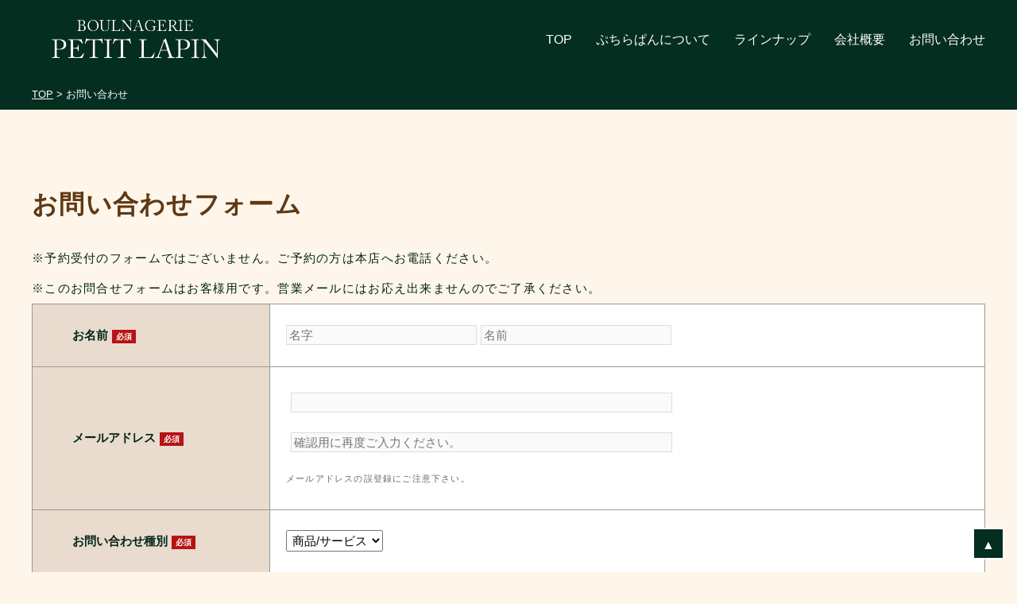

--- FILE ---
content_type: text/html; charset=UTF-8
request_url: https://petit-lapin.jp/contact
body_size: 5558
content:
<!DOCTYPE html>
<html lang="ja">
<head>
<meta charset="UTF-8">
<meta name="viewport" content="width=1400" />
<title>ぷちらぱん｜とつかの小さなパン屋さん</title>
<meta name="keywords" content="ぷちらぱん,とつか,パン,戸塚,パン屋" />
<link rel="shortcut icon" type="image/x-icon" href="https://petit-lapin.jp/wps88/wp-content/themes/petit-lapin/images/favicon.ico">
<script src="https://ajax.googleapis.com/ajax/libs/jquery/3.4.1/jquery.min.js"></script>
<link href="https://petit-lapin.jp/wps88/wp-content/themes/petit-lapin/lightbox/css/lightbox.css" rel="stylesheet" />
<script src="https://petit-lapin.jp/wps88/wp-content/themes/petit-lapin/lightbox/js/lightbox.js"></script>
<link rel="stylesheet" href="https://petit-lapin.jp/wps88/wp-content/themes/petit-lapin/style.css" />

	<!-- This site is optimized with the Yoast SEO plugin v15.6.2 - https://yoast.com/wordpress/plugins/seo/ -->
	<meta name="robots" content="index, follow, max-snippet:-1, max-image-preview:large, max-video-preview:-1" />
	<link rel="canonical" href="https://petit-lapin.jp/contact" />
	<meta property="og:locale" content="ja_JP" />
	<meta property="og:type" content="article" />
	<meta property="og:title" content="お問い合わせ - とつかの小さなパン屋さん　ぷちらぱん" />
	<meta property="og:url" content="https://petit-lapin.jp/contact" />
	<meta property="og:site_name" content="とつかの小さなパン屋さん　ぷちらぱん" />
	<meta property="article:publisher" content="https://www.facebook.com/%e3%81%b7%e3%81%a1%e3%82%89%e3%81%b1%e3%82%93-320998867956087/" />
	<meta property="article:modified_time" content="2023-11-02T11:03:39+00:00" />
	<meta name="twitter:card" content="summary_large_image" />
	<script type="application/ld+json" class="yoast-schema-graph">{"@context":"https://schema.org","@graph":[{"@type":"Organization","@id":"https://petit-lapin.jp/#organization","name":"\u3077\u3061\u3089\u3071\u3093","url":"https://petit-lapin.jp/","sameAs":["https://www.facebook.com/\u3077\u3061\u3089\u3071\u3093-320998867956087/","https://youtu.be/Po804X9EZmE"],"logo":{"@type":"ImageObject","@id":"https://petit-lapin.jp/#logo","inLanguage":"ja","url":"https://petit-lapin.jp/wps88/wp-content/uploads/2021/01/petit-lapin.png","width":112,"height":112,"caption":"\u3077\u3061\u3089\u3071\u3093"},"image":{"@id":"https://petit-lapin.jp/#logo"}},{"@type":"WebSite","@id":"https://petit-lapin.jp/#website","url":"https://petit-lapin.jp/","name":"\u3068\u3064\u304b\u306e\u5c0f\u3055\u306a\u30d1\u30f3\u5c4b\u3055\u3093\u3000\u3077\u3061\u3089\u3071\u3093","description":"\u3044\u307e\u307e\u3067\u3082\u3001\u3053\u308c\u304b\u3089\u3082\u3001\u8857\u3068\u4eba\u3078\u300c\u6bce\u65e5\u306e\u304a\u3044\u3057\u3055\u300d\u3092\u5c4a\u3051\u305f\u3044\u3002","publisher":{"@id":"https://petit-lapin.jp/#organization"},"potentialAction":[{"@type":"SearchAction","target":"https://petit-lapin.jp/?s={search_term_string}","query-input":"required name=search_term_string"}],"inLanguage":"ja"},{"@type":"WebPage","@id":"https://petit-lapin.jp/contact#webpage","url":"https://petit-lapin.jp/contact","name":"\u304a\u554f\u3044\u5408\u308f\u305b - \u3068\u3064\u304b\u306e\u5c0f\u3055\u306a\u30d1\u30f3\u5c4b\u3055\u3093\u3000\u3077\u3061\u3089\u3071\u3093","isPartOf":{"@id":"https://petit-lapin.jp/#website"},"datePublished":"2020-12-07T07:33:50+00:00","dateModified":"2023-11-02T11:03:39+00:00","inLanguage":"ja","potentialAction":[{"@type":"ReadAction","target":["https://petit-lapin.jp/contact"]}]}]}</script>
	<!-- / Yoast SEO plugin. -->


<link rel='dns-prefetch' href='//www.googletagmanager.com' />
<link rel='dns-prefetch' href='//s.w.org' />
		<script type="text/javascript">
			window._wpemojiSettings = {"baseUrl":"https:\/\/s.w.org\/images\/core\/emoji\/13.0.1\/72x72\/","ext":".png","svgUrl":"https:\/\/s.w.org\/images\/core\/emoji\/13.0.1\/svg\/","svgExt":".svg","source":{"concatemoji":"https:\/\/petit-lapin.jp\/wps88\/wp-includes\/js\/wp-emoji-release.min.js?ver=5.6.16"}};
			!function(e,a,t){var n,r,o,i=a.createElement("canvas"),p=i.getContext&&i.getContext("2d");function s(e,t){var a=String.fromCharCode;p.clearRect(0,0,i.width,i.height),p.fillText(a.apply(this,e),0,0);e=i.toDataURL();return p.clearRect(0,0,i.width,i.height),p.fillText(a.apply(this,t),0,0),e===i.toDataURL()}function c(e){var t=a.createElement("script");t.src=e,t.defer=t.type="text/javascript",a.getElementsByTagName("head")[0].appendChild(t)}for(o=Array("flag","emoji"),t.supports={everything:!0,everythingExceptFlag:!0},r=0;r<o.length;r++)t.supports[o[r]]=function(e){if(!p||!p.fillText)return!1;switch(p.textBaseline="top",p.font="600 32px Arial",e){case"flag":return s([127987,65039,8205,9895,65039],[127987,65039,8203,9895,65039])?!1:!s([55356,56826,55356,56819],[55356,56826,8203,55356,56819])&&!s([55356,57332,56128,56423,56128,56418,56128,56421,56128,56430,56128,56423,56128,56447],[55356,57332,8203,56128,56423,8203,56128,56418,8203,56128,56421,8203,56128,56430,8203,56128,56423,8203,56128,56447]);case"emoji":return!s([55357,56424,8205,55356,57212],[55357,56424,8203,55356,57212])}return!1}(o[r]),t.supports.everything=t.supports.everything&&t.supports[o[r]],"flag"!==o[r]&&(t.supports.everythingExceptFlag=t.supports.everythingExceptFlag&&t.supports[o[r]]);t.supports.everythingExceptFlag=t.supports.everythingExceptFlag&&!t.supports.flag,t.DOMReady=!1,t.readyCallback=function(){t.DOMReady=!0},t.supports.everything||(n=function(){t.readyCallback()},a.addEventListener?(a.addEventListener("DOMContentLoaded",n,!1),e.addEventListener("load",n,!1)):(e.attachEvent("onload",n),a.attachEvent("onreadystatechange",function(){"complete"===a.readyState&&t.readyCallback()})),(n=t.source||{}).concatemoji?c(n.concatemoji):n.wpemoji&&n.twemoji&&(c(n.twemoji),c(n.wpemoji)))}(window,document,window._wpemojiSettings);
		</script>
		<style type="text/css">
img.wp-smiley,
img.emoji {
	display: inline !important;
	border: none !important;
	box-shadow: none !important;
	height: 1em !important;
	width: 1em !important;
	margin: 0 .07em !important;
	vertical-align: -0.1em !important;
	background: none !important;
	padding: 0 !important;
}
</style>
	<link rel='stylesheet' id='mw-wp-form-css'  href='https://petit-lapin.jp/wps88/wp-content/plugins/mw-wp-form/css/style.css?ver=5.6.16' type='text/css' media='all' />
<link rel='stylesheet' id='wp-block-library-css'  href='https://petit-lapin.jp/wps88/wp-includes/css/dist/block-library/style.min.css?ver=5.6.16' type='text/css' media='all' />
<link rel='stylesheet' id='responsive-lightbox-swipebox-css'  href='https://petit-lapin.jp/wps88/wp-content/plugins/responsive-lightbox/assets/swipebox/swipebox.min.css?ver=2.4.5' type='text/css' media='all' />
<script type='text/javascript' src='https://petit-lapin.jp/wps88/wp-includes/js/jquery/jquery.min.js?ver=3.5.1' id='jquery-core-js'></script>
<script type='text/javascript' src='https://petit-lapin.jp/wps88/wp-includes/js/jquery/jquery-migrate.min.js?ver=3.3.2' id='jquery-migrate-js'></script>
<script type='text/javascript' src='https://petit-lapin.jp/wps88/wp-content/plugins/responsive-lightbox/assets/swipebox/jquery.swipebox.min.js?ver=2.4.5' id='responsive-lightbox-swipebox-js'></script>
<script type='text/javascript' src='https://petit-lapin.jp/wps88/wp-includes/js/underscore.min.js?ver=1.8.3' id='underscore-js'></script>
<script type='text/javascript' src='https://petit-lapin.jp/wps88/wp-content/plugins/responsive-lightbox/assets/infinitescroll/infinite-scroll.pkgd.min.js?ver=5.6.16' id='responsive-lightbox-infinite-scroll-js'></script>
<script type='text/javascript' id='responsive-lightbox-js-before'>
var rlArgs = {"script":"swipebox","selector":"lightbox","customEvents":"","activeGalleries":true,"animation":true,"hideCloseButtonOnMobile":false,"removeBarsOnMobile":false,"hideBars":true,"hideBarsDelay":5000,"videoMaxWidth":1080,"useSVG":true,"loopAtEnd":false,"woocommerce_gallery":false,"ajaxurl":"https:\/\/petit-lapin.jp\/wps88\/wp-admin\/admin-ajax.php","nonce":"919d6d3bdf","preview":false,"postId":23,"scriptExtension":false};
</script>
<script type='text/javascript' src='https://petit-lapin.jp/wps88/wp-content/plugins/responsive-lightbox/js/front.js?ver=2.4.5' id='responsive-lightbox-js'></script>
<script type='text/javascript' src='https://www.googletagmanager.com/gtag/js?id=UA-187478118-1' id='google_gtagjs-js' async></script>
<script type='text/javascript' id='google_gtagjs-js-after'>
window.dataLayer = window.dataLayer || [];function gtag(){dataLayer.push(arguments);}
gtag('js', new Date());
gtag('set', 'developer_id.dZTNiMT', true);
gtag('config', 'UA-187478118-1', {"anonymize_ip":true} );
</script>
<link rel="https://api.w.org/" href="https://petit-lapin.jp/wp-json/" /><link rel="alternate" type="application/json" href="https://petit-lapin.jp/wp-json/wp/v2/pages/23" /><link rel="EditURI" type="application/rsd+xml" title="RSD" href="https://petit-lapin.jp/wps88/xmlrpc.php?rsd" />
<link rel="wlwmanifest" type="application/wlwmanifest+xml" href="https://petit-lapin.jp/wps88/wp-includes/wlwmanifest.xml" /> 
<meta name="generator" content="WordPress 5.6.16" />
<link rel='shortlink' href='https://petit-lapin.jp/?p=23' />
<link rel="alternate" type="application/json+oembed" href="https://petit-lapin.jp/wp-json/oembed/1.0/embed?url=https%3A%2F%2Fpetit-lapin.jp%2Fcontact" />
<link rel="alternate" type="text/xml+oembed" href="https://petit-lapin.jp/wp-json/oembed/1.0/embed?url=https%3A%2F%2Fpetit-lapin.jp%2Fcontact&#038;format=xml" />
<meta name="generator" content="Site Kit by Google 1.23.0" /></head>
<body id="page">

<div id="wrapper">
<header>
    <div id="header_in">
    <a href="https://petit-lapin.jp" class="logo"><h1><img src="https://petit-lapin.jp/wps88/wp-content/themes/petit-lapin/images/logo_header.png" alt="BOULNAGERIE｜PETIT LAPIN"/></h1></a>
<nav id="global-nav">
<div id="nav-content">
  <ul class="category">
    <li><a href="https://petit-lapin.jp">TOP</a></li>
    <li class="accordion"><a href="/">ぷちらぱんについて</a>
     <ul class="sub-menu">
      <li><a href="https://petit-lapin.jp/about">店長のこだわり</a></li>
      <li><a href="https://petit-lapin.jp/concept">店長の想い</a></li>
     </ul>
    </li>
    <li class="accordion"><a href="/">ラインナップ</a>
     <ul class="sub-menu">
		 <li><a href="https://petit-lapin.jp/lineup/meal_bread">食事パン</a></li>
		 <li><a href="https://petit-lapin.jp/lineup/sweet_bread">菓子パン</a></li>
		 <li><a href="https://petit-lapin.jp/lineup/cooking_bread">調理パン</a></li>
		 <li><a href="https://petit-lapin.jp/lineup/sandwich">サンドウィッチ</a></li>
     </ul>
   </li>
    <li><a href="https://petit-lapin.jp/company">会社概要</a></li>
    <li><a href="https://petit-lapin.jp/contact">お問い合わせ</a></li>
  </ul>
</div>
</nav>
</div>
</header><div id="container" class="contact">
<div class="breadcrumb_box">
<div class="breadcrumb" typeof="BreadcrumbList" vocab="https://schema.org/">
    <!-- Breadcrumb NavXT 6.6.0 -->
<span property="itemListElement" typeof="ListItem"><a property="item" typeof="WebPage" title="Go to とつかの小さなパン屋さん　ぷちらぱん." href="https://petit-lapin.jp" class="home" ><span property="name">TOP</span></a><meta property="position" content="1"></span> &gt; <span property="itemListElement" typeof="ListItem"><span property="name" class="post post-page current-item">お問い合わせ</span><meta property="url" content="https://petit-lapin.jp/contact"><meta property="position" content="2"></span></div></div>	
	
<div id="mw_wp_form_mw-wp-form-996" class="mw_wp_form mw_wp_form_input  ">
					<form method="post" action="" enctype="multipart/form-data"><article class="page_contents"><section class="box01">
<div class="mail_box">
<h3 class="tit01">お問い合わせフォーム</h3>
<div>※予約受付のフォームではございません。ご予約の方は本店へお電話ください。</div>
<div>※このお問合せフォームはお客様用です。営業メールにはお応え出来ませんのでご了承ください。</div>
<table>
<tbody>
<tr>
<th><em class="must">お名前</em></th>
<td>
<input type="text" name="お名前" id="name_sei" size="28" value="" placeholder="名字" />
 
<input type="text" name="お名前2" id="name_sei" size="28" value="" placeholder="名前" />
</td>
</tr>
<tr>
<th><em class="must">メールアドレス</em></th>
<td>
<p class="mailform_address">
<input type="email" name="メールアドレス" id="c_mail" size="60" value="" data-conv-half-alphanumeric="true"/>
</p>
<p class="mailform_address">
<input type="email" name="メールアドレス2" id="c_mail2" size="60" value="" placeholder="確認用に再度ご入力ください。" data-conv-half-alphanumeric="true"/>
</p>
<span class="mail_notion">メールアドレスの誤登録にご注意下さい。</span></td>
</tr>
<tr>
<th><em class="must">お問い合わせ種別</em></th>
<td>
<select name="お問合せ種別" >
			<option value="商品/サービス" >
			商品/サービス		</option>
			<option value="取材/見学" >
			取材/見学		</option>
			<option value="採用/体験" >
			採用/体験		</option>
			<option value="その他" >
			その他		</option>
	</select>

<input type="hidden" name="__children[お問合せ種別][]" value="{&quot;\u5546\u54c1\/\u30b5\u30fc\u30d3\u30b9&quot;:&quot;\u5546\u54c1\/\u30b5\u30fc\u30d3\u30b9&quot;,&quot;\u53d6\u6750\/\u898b\u5b66&quot;:&quot;\u53d6\u6750\/\u898b\u5b66&quot;,&quot;\u63a1\u7528\/\u4f53\u9a13&quot;:&quot;\u63a1\u7528\/\u4f53\u9a13&quot;,&quot;\u305d\u306e\u4ed6&quot;:&quot;\u305d\u306e\u4ed6&quot;}" />
</td>
</tr>
<tr>
<th><em class="must">お問い合わせ内容</em></th>
<td>
<textarea name="お問い合わせ内容" cols="50" rows="5" ></textarea>
</td>
</tr>
</tbody>
</table>
<div class="last_check">
	<span class="mwform-checkbox-field horizontal-item">
		<label >
			<input type="checkbox" name="最終チェック[data][]" value="内容をご確認の上、チェックを入れて確認ボタンを押してください。" />
			<span class="mwform-checkbox-field-text">内容をご確認の上、チェックを入れて確認ボタンを押してください。</span>
		</label>
	</span>

<input type="hidden" name="最終チェック[separator]" value="," />

<input type="hidden" name="__children[最終チェック][]" value="{&quot;\u5185\u5bb9\u3092\u3054\u78ba\u8a8d\u306e\u4e0a\u3001\u30c1\u30a7\u30c3\u30af\u3092\u5165\u308c\u3066\u78ba\u8a8d\u30dc\u30bf\u30f3\u3092\u62bc\u3057\u3066\u304f\u3060\u3055\u3044\u3002&quot;:&quot;\u5185\u5bb9\u3092\u3054\u78ba\u8a8d\u306e\u4e0a\u3001\u30c1\u30a7\u30c3\u30af\u3092\u5165\u308c\u3066\u78ba\u8a8d\u30dc\u30bf\u30f3\u3092\u62bc\u3057\u3066\u304f\u3060\u3055\u3044\u3002&quot;}" />
</div>
<div class="send_button">
<input type="submit" name="submitConfirm" value="確認" />
</div>
</div>
</section></article><input type="hidden" name="mw-wp-form-form-id" value="996" /><input type="hidden" name="mw_wp_form_token" value="09ad5300b1abf980207151458bf3373fcf958557612b0d728e02a3dfecc7c29d" /></form>
				<!-- end .mw_wp_form --></div></div><!-- //#container -->

</div><!-- //wrapper -->
<div id="page-top" class="page-top" style="display: block;">
<p><a id="move-page-top" class="move-page-top">▲</a></p></div>  
<script src="https://petit-lapin.jp/wps88/wp-content/themes/petit-lapin/js/gotop.js"></script>
<footer>
    <div id="footer_in">
    <div id="footer_nav">
        <ul class="category">
            <li><a href="#">TOP</a></li>
            <li class="accordion"><a href="https://petit-lapin.jp/about">ぷちらぱんについて</a>
                <ul class="sub-menu">
                    <li><a href="https://petit-lapin.jp/about">店長のこだわり</a></li>
                    <li><a href="https://petit-lapin.jp/concept">店長の想い</a></li>
                </ul>
            </li>
            <li class="accordion"><a href="https://petit-lapin.jp/lineup/meal_bread">ラインナップ</a>
                <ul class="sub-menu">
                    <li><a href="https://petit-lapin.jp/lineup/meal_bread">食事パン</a></li>
                    <li><a href="https://petit-lapin.jp/lineup/sweet_bread">菓子パン</a></li>
                    <li><a href="https://petit-lapin.jp/lineup/cooking_bread">調理パン</a></li>
                    <li><a href="https://petit-lapin.jp/lineup/sandwich">サンドウィッチ</a></li>
                </ul>
            </li>
			<li><a href="https://petit-lapin.jp/company">会社概要</a></li>
			<li><a href="https://petit-lapin.jp/contact">お問い合わせ</a></li>
			<li><a href="https://petit-lapin.jp/privacy_policy">プライバシーポリシー</a></li>
        </ul>
    </div>      
    <a href="https://www.facebook.com/%E3%81%B7%E3%81%A1%E3%82%89%E3%81%B1%E3%82%93-320998867956087" class="fb" target="_blank" rel="noopener">Facebook</a>
    <div class="logo">
    <strong><img src="https://petit-lapin.jp/wps88/wp-content/themes/petit-lapin/images/logo_footer.png" alt="ぷちらぱん"/></strong>
    <span>〒244-0817 神奈川県横浜市<br>戸塚区吉田町１４４<br>本店TEL　045-866-0310</span>
    </div> 
    </div><!--//footer_in--->
</footer>
<script src="https://petit-lapin.jp/wps88/wp-content/themes/petit-lapin/js/nav.js"></script>
<script type='text/javascript' src='https://petit-lapin.jp/wps88/wp-content/plugins/mw-wp-form/js/form.js?ver=5.6.16' id='mw-wp-form-js'></script>
<script type='text/javascript' src='https://petit-lapin.jp/wps88/wp-includes/js/wp-embed.min.js?ver=5.6.16' id='wp-embed-js'></script>
</body>
</html>

--- FILE ---
content_type: text/css
request_url: https://petit-lapin.jp/wps88/wp-content/themes/petit-lapin/css/reset.css
body_size: 774
content:
@charset "utf-8";

/*
------------------------------------------------
Style_Formatting
------------------------------------------------
*/

html, body {
	margin:0px;
	padding:0px;
	line-height:180%;
	font-size:16px;
	color:#000;
}

h1,h2,h3,h4,h5,h6,address,img {
  margin:0px;
  padding:0px;
  border:0px;
  font-style:normal;
  font-weight:normal;
}

div,blockquote,p,pre,ul,ol,li,dl,dt,dd {
  margin:0px;
  padding:0px;
  border:0px;
  list-style-type:none;
}

table,caption,th,td {
  margin:0px;
  padding:0px;
  border:0px;
  font-style:normal;
  font-weight:normal;
}

hr {
  margin:0px;
  padding:0px;
  border:0px;
}

iframe {
  margin:0px;
  padding:0px;
  border:0px;
}

form, fieldset, input, button, select, optgroup, option, textarea,
label, legend {
  margin:0px;
  padding:0px;
}

span, em, dfn, code, samp, kbd, var, cite, abbr, acronym, sub,
sup, q, br, ins, del, a, img, object {
  margin:0px;
  padding:0px;
  border:0px;
  font-style: inherit;
  font-weight: inherit;
}
strong{
  margin:0px;
  padding:0px;
  border:0px;
  }
pre{
clear:both;
margin:0px;
padding:0px;
}
* {


    font-family:"メイリオ", Meiryo, sans-serif;
}

@media all and (-ms-high-contrast:none) {
* {
		font-family: "メイリオ", Meiryo, sans-serif;
	}
}

textarea,input,select {font-family: "メイリオ", Meiryo, sans-serif;}

img{
	vertical-align:bottom;
}

/*
------------------------------------------------
Style_Formatting＿HTML5
------------------------------------------------
*/
article, aside, figure, footer, header, hgroup, nav, section {
display: block;
margin:0px;
padding:0px;
}

/*
------------------------------------------------
CSS Model
------------------------------------------------
*/
*, *:before, *:after {
  -moz-box-sizing: border-box;
  -webkit-box-sizing: border-box;
  box-sizing: border-box;
}
/*
------------------------------------------------

------------------------------------------------
*/
a:hover{
opacity:0.8;
filter: alpha(opacity=80);
-ms-filter: "alpha( opacity=80 )";
}
table{
    border-collapse: collapse;
}

/*
------------------------------------------------
PC,SP　全共通　お問合せフォーム　
------------------------------------------------
*/
.mailform_thanks{
  padding: 6rem 0 5rem;
  text-align: center;
  font-weight:700;
}
.mail_box .mail_notion{
  font-size: 0.7rem;
  color: #696969;
}

.mailform_address{
  padding: 6px;
}



--- FILE ---
content_type: text/css
request_url: https://petit-lapin.jp/wps88/wp-content/themes/petit-lapin/css/pc/common.css
body_size: 1013
content:
@charset "utf-8";
/*
===============================================================================
PC_hidden
===============================================================================
*/
#menu_btn,
.sp_menu
{
  display: none;
}
br.sp{
  display: none;
}
.sp{
	display:none;
}
a{
	color:#333;
	text-decoration:none;
}
/*
===============================================================================
Body
===============================================================================
*/

body{
  overflow: auto;
}
html, body {
    background-color:#fff6eb;
}

/*
===============================================================================
Header
===============================================================================
*/
header{
    background-color: #042e20;
}
header, 
header a{
    color: #fff;
}
#header_in{
    display: block;
    height: 100px;
    width:80%;
    min-width: 1200px;
    max-height: 1500px;
    margin: 0 auto;
    padding: 20px 0 0;
    position: relative;
    z-index: 999;
}
#header_in #global-nav{
    display: table;
    position: absolute;
    top: 50%;
    right: 0%;
    transform: translateY(-50%);
    -webkit-transform: translateY(-50%);
    -ms-transform: translateY(-50%);
}
#header_in .logo{
    display: table;
}
/*
===============================================================================
Navigation
===============================================================================
*/
#global-nav #nav-open{
	display:none;
}
#global-nav{
}

#global-nav #nav-content > ul{
	display:table;
	width:auto;
	margin:0 auto;
	padding:5px 0;
}
#global-nav #nav-content > ul > li{
	float:left;
    margin-left: 30px;
	position:relative;
}
#global-nav .accordion{
	position:relative;
}

#global-nav #nav-content > ul > li.accordion ul.sub-menu{
    display:none;
    color:#FFF;
	width:100%;
    width: 150px;
    padding: 10px 0;
    background-color: #042e20;
    position: absolute;
    top:2em;
    left: 0;
    z-index: 99999;
}
#global-nav #nav-content > ul > li.accordion ul.sub-menu li{
    padding:3px 0;
}
#global-nav #nav-content > ul > li.accordion ul.sub-menu li a{
    line-height: 100%;
    padding:8px 12px;
}

/*
===============================================================================
Layout
===============================================================================
*/






/*
===============================================================================
Footer
===============================================================================
*/
footer{
    background-color: #042e20;
    border-bottom: #000 solid 40px;
}
#page footer{
	margin-top:100px;
}
footer, 
footer a{
    color: #fff;
    letter-spacing: 0.08em;
}
#footer_in{
    display:block;
    width: 1200px;
    margin: 0 auto;
    padding: 50px 0;
    position: relative;
}
#footer_in .logo span{
    line-height: 150%;
    display: block;
    padding-top: 10px;
}
#footer_in .logo img{
    display: block;
}
#footer_in #footer_nav{
    position: absolute;
    top: 50px;
    right: 0;
}
#footer_in #footer_nav > ul > li{
    float: left;
	margin-left: 35px;
}

#footer_in #footer_nav ul > li > ul > li{
    display: block;
    padding: 3px 0;
}
#footer_in #footer_nav ul > li > ul > li > a{
    padding-left: 20px;
    position: relative;
}
#footer_in #footer_nav ul > li > ul > li > a::before{
    content: "";
    height: 1px;
    width: 15px;
    background-color: #fff;
    display: block;
    position: absolute;
    top: 50%;
    left: 0%;
    transform: translateY(-50%);
    -webkit-transform: translateY(-50%);
    -ms-transform: translateY(-50%);
}
#footer_in a.fb{
    position:absolute;
    right: 0;
    bottom: 50px;
    padding-right:40px;
}
#footer_in a.fb::after{
    content: "";
    display: inline-block;
    width: 30px;
    height: 30px;
    background:url("../../images/icon_fb.png") no-repeat center center;
    background-size: 100% auto;
    position: absolute;
    top: 50%;
    right: 0%;
    transform: translateY(-50%);
    -webkit-transform: translateY(-50%);
    -ms-transform: translateY(-50%);
}
/*
===============================================================================
Base Parts
===============================================================================
*/

/*----------------------------------------------------------------------

GO TOP

----------------------------------------------------------------------*/
.page-top
{
	display: none ;
	margin: 0 ;
	padding: 0 ;
}
 
.page-top p
{
	margin: 0 ;
	padding: 0 ;

	position: fixed ;
	right: 16px ;
	bottom: 16px ;
}
 
.move-page-top
{
	display: block ;
	background:#042e20;
	width: 40px ;
	height: 40px ;
	cursor: pointer ;
	border:#FFF solid 2px;
	color:#FFF;
	line-height:40px ;
	text-decoration: none ;
	text-align: center ;

	-webkit-transition:all 0.3s ;
	-moz-transition:all 0.3s ;
	transition:all 0.3s ;
}


--- FILE ---
content_type: text/css
request_url: https://petit-lapin.jp/wps88/wp-content/themes/petit-lapin/css/pc/contents.css
body_size: 4257
content:
@charset "utf-8";

/*
===============================================================================
Home PC
===============================================================================
*/
#home .main{
    width:100%;
    min-width: 1200px;
    height:90vh;
    background: url("../../images/main.jpg") no-repeat center center;
    background-size: cover;
    position: relative;
}
@media screen and (min-width:1024px) {
#home .main{
    height:900px;

}
}

#home .main img{
    display: none;
}
#home .main strong{
	font-family:'Hiragino Kaku Gothic Pro', 'Hiragino Kaku Gothic ProN', 'HiraKakuPro-W6', 'Hiragino Kaku Gothic StdN';
	font-weight:normal;
	color: #fff;
    font-size: 35px;
    line-height: 150%;
    position: absolute;
    top:200px;
    left: 50%;
    margin-left: -80px;
}

.tit01{
    display: table;
    margin-bottom: 30px;
    color:#603813;
    font-weight: bold;
    font-size: 32px;
}
.tit02{
    display: table;
    color: #fff;
    letter-spacing:0.2em;
    text-align: center;
    margin:0 auto 30px;
    padding: 0 20px;
    font-weight: bold;
    font-size: 32px;
    position: relative;
}
.tit02::before, 
.tit02::after{
    content: "";
    background-color: #fff;
    width: 6px;
    height: 6px;
    border-radius: 50%;
    position: absolute;
    top: 50%;
    transform: translateY(-50%);
    -webkit-transform: translateY(-50%);
    -ms-transform: translateY(-50%);
}
.tit02::before{left:0;}
.tit02::after{right:0;}

.tit02 small{
    diplay:block;
    color: #fff;
    font-size: 0.4em;
    position: absolute;
    top: -30px;
    left: 50%;
    transform: translateX(-50%);
    -webkit-transform: translateX(-50%);
    -ms-transform: translateX(-50%);
}
.tit02.brown, 
.tit02.brown small{color:#603813;}

.tit02.brown::before, 
.tit02.brown::after{background-color:#603813;}

/**コンセプト***********************/
#home #concept{
    display: table;
    width:1200px;
    margin:100px auto;
}
#home #concept figure, 
#home #concept .text{
    display: table-cell;
    vertical-align: middle;
}
#home #concept .text{
    letter-spacing:0.08em;
    line-height:230%;
    padding-left: 70px;
}


/**お知らせ***********************/
#home #news{
    background-color: #042e20;
    color: #fff;
    padding:80px 0;
}
ul.news_list{
    display:table;
    width:1200px;
    margin: 0 auto;
}
ul.news_list li{
    display:block;
    padding: 10px 0;

}
ul.news_list li a{
    display: table;
    padding-left: 140px;
	line-height:180% !important;
    letter-spacing: 0.08em !important;
    position: relative;
}
_::-webkit-full-page-media, _:future, :root ul.news_list li a{
    padding-left: 170px;
}
#home ul.news_list li a{
    color: #fff;
}
ul.news_list li a:hover{
    text-decoration: underline;
}
ul.news_list li a span{
    position: absolute;
    top: 0;
    left: 0;
}
/*archive*/
#page ul.news_list li{
    padding: 15px 15px;
	border-bottom:#042e20 dashed 1px;
}
/**ラインナップ***********************/
#home #lineup{
    display: table;
    margin: 0 auto;
	width:100%;
	min-width:1200px;
    padding:100px 0;
}
#home #lineup .tit02 small{
    color: #000;
	display:table;
	margin:0 auto;
	width:300px;
}
#home #lineup .image_illust img{
	display:block;
	margin:0 auto 30px;
}

#home #lineup .l_box a{
	display:block;
	height:600px;
	background-position:center center;
	background-size:cover;
	background-repeat:no-repeat;
	position: relative;
}
#home #lineup .l_box:nth-child(1) a{ background-image:url(../../images/lineup01.jpg);}
#home #lineup .l_box:nth-child(2) a{ background-image:url(../../images/lineup02.jpg);}
#home #lineup .l_box:nth-child(3) a{ background-image:url(../../images/lineup03.jpg);}
#home #lineup .l_box:nth-child(4) a{ background-image:url(../../images/lineup04.jpg);}

#home #lineup .l_box img{
	display:none;
}
#home #lineup .l_box span{
    display: table;
    width: 960px;
    padding: 30px;
    background-color: rgba(255,255,255,0.7);
    position: absolute;
    left: 0;
    bottom:0;
}
#home #lineup .l_box span h4{
    display: table;
    margin-bottom: 30px;
    color: #603813;
    font-weight: bold;
    font-size: 32px;
}
/*
===============================================================================
contents
===============================================================================
*/
#page{
    min-width:1250px;
}
#page #container .page_contents, 
#page #container .page_contents a{
    color: #022619;
    letter-spacing:0.08em;
    line-height: 240%;
}

/*************
ページメインイメージ
**************/
#page .main{
    width:100%;
    min-width: 1250px;
    /*height: 940px;*/
    height: 90vh;
    background-position: center center;
    background-repeat: no-repeat;
    background-size: cover;
    position: relative;
}
@media screen and (min-width:1024px) {
#page .main{
    height:900px;

}
}
#page .about .main{background-image:  url("../../img/about/main.jpg") ;}
#page .concept .main{background-image:  url("../../img/concept/main.jpg") ;}

#page .main img{
    display: none;
}
#page .main strong{
	font-family:'Hiragino Kaku Gothic Pro', 'Hiragino Kaku Gothic ProN', 'HiraKakuPro-W6', 'Hiragino Kaku Gothic StdN';
	font-weight:normal;
    color:#603813;
    font-size: 35px;
    line-height: 150%;
    position: absolute;
    
}
#page .about .main strong{top:200px;left:10%;}
#page .concept .main strong{bottom:100px;left:8%;color:#fff;}


/*************
ページイメージ
**************/
.page_main{
    width:100%;
    height: 510px;
    overflow: hidden;
    position: relative;
}


.page_main img{
	display:block;
	width:100%;
	position: absolute;
    top: 50%;
    left: 50%;
    transform: translate(-50%, -50%);
    -webkit-transform: translate(-50%, -50%);
    -ms-transform: translate(-50%, -50%);
}
@media screen and (max-width:1830px) {
.page_main img{
	display:block;
	height:102%;
	width:auto;
	position: absolute;
    top: 50%;
    left: 50%;
    transform: translate(-50%, -50%);
    -webkit-transform: translate(-50%, -50%);
    -ms-transform: translate(-50%, -50%);
}
}

/*パンくず*/
.breadcrumb_box{
	width:100%;
    background-color:#042e20;
	margin:0 auto;
    margin-bottom:80px;
}
.breadcrumb{
    width: 80%;
    max-width: 1500px;
    min-width:1200px;
    color:#fff;
	margin:0 auto;
	font-size:13px;
	padding:5px 0;
    margin-left: auto;
    display: table;
}

#page #container .breadcrumb span a{
    display: inline-block;
    color: #fff;
    text-decoration: underline;
}

/**/
.page_contents section{
    margin: 100px auto 0;
}

.page_contents .box01{
    display: block;
    /*width: 1200px;*/
    width: 80%;
    max-width: 1500px;
    min-width:1200px;
}

.page_contents section .box_in{
    width: 80%;
    max-width: 1500px;
    min-width:1200px;
    margin: 0 auto;
}

#page .gallery_list{
    display: table;
    width: 100%;
    min-width: 1250px;
	overflow-x:hidden;
}
#page .gallery_list li{
    float: left;
    width: 25%;
}
#page .gallery_list li a{
	display:block;
}
#page .gallery_list li figure{
    position: relative;
}
#page .gallery_list li figure::before{
    content: "";
    display: block;
    padding-top:85.33333%;
}
#page .gallery_list li figure img{
    width: 100%;
    height: 100%;
    position: absolute;
    top: 50%;
    left: 50%;
    transform: translate(-50%, -50%);
    -webkit-transform: translate(-50%, -50%);
    -ms-transform: translate(-50%, -50%);
}
#page .gallery_list li figure img:hover{
opacity:0.8;
filter: alpha(opacity=80);
-ms-filter: "alpha( opacity=80 )";	
}
#page .top_caption{
    display: table;
}
#page .top_caption .text, 
#page .top_caption figure{
    display: table-cell;
    vertical-align: middle;
}
#page .top_caption figure img{
    display:block;
    margin: 0 auto;
}
#page .top_caption .text{
    letter-spacing: 0.1em;
    line-height: 230%;
    padding-left: 70px;
}
/*-----------------------------------------

店長のこだわり

-------------------------------------------*/
.about .page_contents .box01.lean{
    width: 100%;
    max-width: 100%;
    min-width: 1250px;
    height:auto;
    background-color: #fff;
    position: relative;
}
.about .page_contents .box01.lean figure{
    width: 50%;
    overflow: hidden;
    position: absolute;
    top: 100px;
    left: 0;
}
.about .page_contents .box01.lean figure img{
    width: 100%;
    height: auto;
}
@media screen and (min-width:1700px) {
.about .page_contents .box01.lean{
    height: 630px;
}
.about .page_contents .box01.lean figure{
    width: 50%;
    height: 430px;
    overflow: hidden;
    position: absolute;
    top: 100px;
    left: 0;
}
.about .page_contents .box01.lean figure img{
    width: 100%;
    height: auto;
    position: absolute;
    top: 50%;
    left: 50%;
    -webkit-transform: translate(-50%, -50%);
    transform: translate(-50%, -50%);
}
}
.about .page_contents .box01.lean .text_box{
    display:table;
    width: 1200px;
    margin:0 auto;
    padding: 100px 0;
}
.about .page_contents .box01.lean .text_box span{
    display: table-cell;
    vertical-align: middle;
    padding-left: 55%;
}
.about .comment{
    display:table;
    margin-bottom: 100px;
}
.about .comment span, 
.about .comment figure{
    display: table-cell;
    vertical-align: middle;
}
.about .gallery_list{
	margin-bottom:-100px;
}
/*-----------------------------------------

店長の想い

-------------------------------------------*/
.concept .concept_box{
    color: #fff;
    background-position: center center;
    background-repeat: no-repeat;
    background-size: cover;
    position: relative;
}
.concept .concept_box.n01{background-image:url("../../img/concept/c_bg01.jpg");padding: 100px 0;}
.concept .concept_box.n02{background-image:url("../../img/concept/c_bg02.jpg");padding: 200px 0; margin-bottom:0;}
.concept .concept_box.n02::before{
    content: "";
    display: block;
    width: 100%;
    height: 100%;
    background-color:rgba(0,0,0,0.5);
    position: absolute;
    top: 0;
    left: 0;
    z-index: 5;
}

.concept .concept_box .box_in{
    display: flex;
    -webkit-box-pack: justify;
     -ms-flex-pack: justify;
   justify-content: space-between;
}

.concept .concept_box .box_in span{
    width: 45%;
    line-height: 300%;
    position: relative;
    z-index: 9;
}
.concept .comment{
    display:table;
}

.concept .comment span, 
.concept .comment figure{
    display: table-cell;
    vertical-align: middle;
}
.concept .comment span{
	padding-right:50px;
}
.concept .concept_box.n02{
	margin-bottom:-100px;
}
/*-----------------------------------------

ラインナップ

-------------------------------------------*/

.lineup .caption{
    display:table;
    width: 100%;
}
.lineup .caption figure,
.lineup .caption span{
    display: table-cell;
    vertical-align: middle;
}
.lineup .caption figure{
    vertical-align: top;
}
.lineup .caption figure{
	max-width:750px;
	width:55%;
}
.lineup .caption figure img{
	width:100%;
}
.lineup .caption span{
    padding-left:50px;
}
.lineup .caption span p{
    margin-bottom:30px;
}
.lineup .caption span img{
    display:block;
    margin: 0 auto;
}
.lineup .menu_box{
    min-height: 560px;
    padding: 100px 0;
	margin-bottom:-100px;
    background-image:url("../../img/lineup/meal_bread_bg.jpg");
    background-position: center center;
    background-repeat: no-repeat;
    background-size: cover;
    position: relative;
}
.meal_bread.menu_box{background-image:url("../../img/lineup/meal_bread_bg.jpg");}
.cooking_bread.menu_box{background-image:url("../../img/lineup/cooking_bread_bg.jpg");}
.sweet_bread.menu_box{background-image:url("../../img/lineup/sweet_bread_bg.jpg");}
.sandwich.menu_box{background-image:url("../../img/lineup/sandwich_bg.jpg");}

.lineup .menu_box::before{
    content:"";
    display: block;
    width: 100%;
    height: 100%;
    background-color:rgba(0,0,0,0.5);
    position: absolute;
    top: 0;
    left: 0;
    z-index: 5;
}
.lineup .menu_box .box_in{
    display: table;
    color: #fff;
    position: relative;
    z-index: 9;
}
.lineup .menu_box .tit02{
    position:relative;
    z-index: 9;
}
.lineup .menu_box .box_in > span{
    width:30%;
    float: left;
    margin-right: 5%;
}
.lineup .menu_box .box_in > span:last-child{
    margin-right: 0;
}
.lineup .menu_box .box_in > span em{
    font-weight:bold;
}
.lineup .menu_box .box_in > span ul{
    margin-bottom:20px;
}
.lineup .menu_box .box_in > span ul:last-child{
    margin-bottom:0;
}
.lineup .menu_box .box_in > span ul li{
line-height: 140%;
    padding: 5px 0;
    font-size: 0.9em;
}
/*-----------------------------------------

会社概要

-------------------------------------------*/
.company .top_caption{
    width: 1200px;
}
.company .top_caption table{
    margin: 0 auto;
}
.company .top_caption table tr th{
    width:150px;
    text-align: left;
}
.company .shop .text_box span .tit01{
	display:block;
	text-align:center;
}
.company .gallery_list{
	margin-top:50px;
}
/*まるい食遊館戸塚店*/
.company .marui{
    background-color: #fff;
}
.company .marui .shop{
	display:table;
	width:100%;
	height:auto;
	padding-top:100px;
}

@media screen and (max-width:1549px) {
.company .marui .shop figure{
    width: 50%;
    height: auto;
	float:left;
}
.company .marui .shop figure img{
    width: 100%;
    height: auto;
}
.company .marui .shop .text_box{
    display:table;
	width:45%;
	float:right;
}
.company .marui .shop .text_box span{
	padding-right:5%;
}
}

@media screen and (min-width:1550px) {
	.company .marui .shop {
    height: 630px;
	position:relative;
	}
.company .marui .shop figure{
    width: 50%;
    height: 530px;
    overflow: hidden;
    position: absolute;
    bottom:0;
	left:0;
}

.company .marui .shop figure img{
    width: 100%;
    height: auto;
    position: absolute;
    top: 50%;
    left: 50%;
    -webkit-transform: translate(-50%, -50%);
    transform: translate(-50%, -50%);
}
.company .marui .shop .text_box{
    display:table;
    width: 1200px;
	height:100%;
    margin:0 auto;
}
.company .marui .shop .text_box span{
    display: table-cell;
    vertical-align: middle;
	padding-left:55%;
}
}


/*本店*/
.company .marui{
    background-color: #fff;
}
.company .honten .shop{
	display:table;
	width:100%;
	height:auto;
}

@media screen and (max-width:1549px) {
.company .honten .shop figure{
    width: 50%;
    height: auto;
	float:right;
}
.company .honten .shop figure img{
    width: 100%;
    height: auto;
}
.company .honten .shop .text_box{
    display:table;
	width:45%;
	float:left;
}
.company .honten .shop .text_box span{
	display:table;
	padding-left:5%;
}
}

@media screen and (min-width:1550px) {
.company .honten .shop {
    height:430px;
	position:relative;
	}
.company .honten .shop figure{
    width: 50%;
    height:430px;
    overflow: hidden;
    position: absolute;
	right:0;
    bottom:0;
}

.company .honten .shop figure img{
    width: 100%;
    height: auto;
    position: absolute;
    top: 50%;
    left: 50%;
    -webkit-transform: translate(-50%, -50%);
    transform: translate(-50%, -50%);
}
.company .honten .shop .text_box{
    display:table;
    width: 1200px;
	height:100%;
    margin:0 auto;
}
.company .honten .shop .text_box span{
    display: table-cell;
    vertical-align: middle;
	padding-right:55%;
}
}






.company .shop table tr th, 
.company .shop table tr td{
    line-height: 180%;
    padding:5px 10px;
}
.company .shop table tr th{
    text-align: right;
	width:110px;
}
.company .shop table tr td{
    position: relative;
}
.company .shop table tr:last-child td{
    padding-top: 20px;
}
.company .shop table tr td::before{
    content: "";
    display: block;
    background-color: #000;
    width: 1px;
    height: 70%;
    position: absolute;
    top: 50%;
    left: 0%;
    transform: translateY(-50%);
    -webkit-transform: translateY(-50%);
    -ms-transform: translateY(-50%);
}
.company .shop table tr:last-child td::before{
	display:none;
}
#page .company section.access{
	margin-bottom:-100px;
}
.company .access iframe{
    display:block;
    width: 100%;
    height: 450px;
}

/*-----------------------------------------

お知らせ

-------------------------------------------*/
.information .tit02{
    margin-bottom:50px;
}
#container .blog_box .eye_catch{
    width: 570px;
    height:390px;
    float:left;
    margin-right: 30px;
    margin-bottom: 20px;
	overflow:hidden;
	position:relative;
}
#container .blog_box .eye_catch img{
    display: block;
    width: 100%;
    position: absolute;
    top: 45%;
    left: 50%;
    transform: translate(-50%, -50%);
    -webkit-transform: translate(-50%, -50%);
    -ms-transform: translate(-50%, -50%);
}
#container .blog_box .blog_tit{
    display: block;
    margin-bottom: 20px;
    font-size: 1.6em;
    font-weight: bold;
        color: #603813;
}
#container .blog_box{
	display:table;
	width:100%;
	margin:0 auto;
overflow-wrap: break-word;
word-wrap: break-word;
}
#container .blog_box img, 
#container .blog_box iframe{
	width:auto;
	max-width:100%;
	height:auto;
	margin:10px 0;
}
#container .blog_box p{
	margin:20px 0;
}
#container .blog_box a{
	text-decoration:underline;
	color:#00317F;
}
#container .blog_box h1, 
#container .blog_box h2, 
#container .blog_box h3, 
#container .blog_box h4, 
#container .blog_box h5, 
#container .blog_box h6{
	font-style:auto;
	font-weight:bold;
	line-height:140%;
}
#container .blog_box img.aligncenter{
	display:block;
	text-align:center;
	margin:10px auto;
}
/*-----------------------------------------

お問い合わせ

-------------------------------------------*/
.mail_box{
	width:1200px;
	margin:20px auto 0;
	text-align:left;
	font-size:15px;
}
.mail_box table{
	margin:0 auto;
	border-collapse: collapse;
	margin-bottom:40px;
	background-color:#fff;
}


.mail_box table tr th, 
.mail_box table tr td{
	padding:20px 0;
	border:#999 solid 1px;
	letter-spacing:0.08em;
	text-align:left;
}
.mail_box table tr th{
	width:300px;
	padding:20px 0 20px 50px;
	letter-spacing:0em;
	background-color:#e9dbcd;
}

.mail_box table tr td{
	width:900px;
	padding:20px 20px;
}
.mail_box table tr td small{
	display:inline-block;
	line-height:150%;
}
.mail_box table tr th em{
	display:block;
	font-weight:bold;
}
.mail_box table tr th em.must::after{
	content:"必須";
	font-size:10px;
	line-height:100%;
	display: inline;
	color:#FFF;
	background-color:#b71313;
	padding:3px 5px;
	margin-left:5px;
}
.mail_box table tr td input, 
.mail_box table tr td textarea{
	padding:3px;
	width:480px;
	font-size:1em;
	background-color:#fafafa;
	border:#DDD solid 1px;

}
.mail_box table tr td select{
	padding:3px;
	font-size:1em;
}


.mwform-checkbox-field.horizontal-item label{
	display:block;
}
.mw_wp_form .horizontal-item + .horizontal-item {
    margin-left:10px !important;
}

.mail_box table tr td input#name_sei, 
.mail_box table tr td input#name_sei_furi, 
.mail_box table tr td input.half{
	width:240px;
}
.mail_box table tr td textarea{
	width:480px;
}
.mail_box table tr td .horizontal-item label input{
	width:auto;
    margin:0;
}

.mail_box .address span{
display:table;
width:100%;
margin-bottom: 10px;
}
.mail_box .address span em{
	display:block;
	width:100px;
float:left;
}

.mail_box .send_button input{
	margin:20px auto;
	display:table;
	background-color:#603813;
	padding:20px 150px;
	letter-spacing:0.08em;
	color:#FFF;
	border-style:none;
	font-size:19px;
	font-weight:bold;
    cursor: pointer;
    transition: background-color 0.5s;
}
.mail_box .send_button input:hover{
    background-color: #042E20;
}

.mailform_thanks{
    padding: 5rem 0;
}

.mail_box .send_button input:nth-child(2){
		margin:20px auto;
	display:table;
	background-color:#BBB;
	padding:10px 80px;
	color:#333;
	border-style:none;
	font-size:14px;
	font-weight:bold;
}
.mail_box .last_check{
	background-color:#e9dbcd;
	padding:10px 20px;
	text-align:center;
	font-weight:bold;
}
.mail_box .last_check input{
width: 18px;
    height: 18px;
}

/*-----------------------------------------

ページネーション

-------------------------------------------*/
.pagination{
	display:table;
	width:100%;
	text-align:center;
	margin:60px auto 0;
	color:#042e20;
}
.pagination .pages{
	border:#042e20 solid 1px;
	font-size:15px;
	line-height:100%;
	padding:5px 10px;
	margin:0 5px;
}
.pagination .current, 
.pagination a{
	border:#042e20 solid 1px;
	background-color:#fff;
	color:#042e20;
	font-size:15px;
	line-height:100%;
	padding:5px 10px;
	margin:0 5px;
}
#page #container .page_contents .pagination a{
	background-color:#042e20;
	color:#fff;
}
.pagination a:hover{
	background-color:#fff;
	color:#042e20;

}

#single_navi{
	display:table;
	width:100%;
	text-align:center;
	margin:50px auto 0;
	padding-top:30px;
	border-top:#ddd solid 1px;
}
#single_navi a{
	border:#042e20 solid 1px;
	background-color:#042e20;
	color:#fff !important;
	font-size:15px;
	line-height:100%;
	padding:5px 10px;
	margin:0 5px;
}
#page #single_navi a:hover{
	background-color:#fff;
	color:#042e20 !important;
}
/*-----------------------------------------

404

-------------------------------------------*/
.not_found{
	margin-bottom:100px;
	text-align:center;
}
.not_found .tit01{
	display:block;
	text-align:center;
}
#page #container .page_contents .not_found .more_btn{
	display:table;
	margin:40px auto 0;
	background-color:#042e20;
	color:#fff;
	line-height:100%;
	padding:15px 30px;
}
/*-----------------------------------------

プライバシーポリシー

-------------------------------------------*/
.privacy_policy .page_contents .box01{
	width:1000px;
}
.privacy_wrap .p_box{
	counter-increment: title;
	display:block;
	margin-top:70px;
}
.privacy_wrap .p_box em{
	color: #603813;
	border-bottom:#603813 solid 1px;
	font-size:1.3em;
	font-weight:bold;
	display:block;
	padding-bottom:15px;
	margin-bottom:20px;
}
.privacy_wrap .p_box em::before{
	content: counter(title)".";
}
.privacy_wrap .p_box .list{
	display:table;
	padding:10px 10px 10px 30px;
}
.privacy_wrap .p_box .list ul li{
	counter-increment: title2;
}
.privacy_wrap .p_box .list ul li::before{
	content: counter(title2)".";
}
.privacy_wrap .p_box .address{
	display:table;
	border:#603813 solid 1px;
	padding:10px 30px;
	margin-top:10px;
	line-height:170%;
	font-size:0.9em;
}
.privacy_wrap .p_box .address p{
	padding-top:10px;
}
.privacy_wrap .p_box .address small{
	display:inline-block;
	padding-right:10px;
}
.privacy_wrap .p_box .time{
	display:block;
	text-align:right;
	font-size:0.8em;
	
}


--- FILE ---
content_type: text/css
request_url: https://petit-lapin.jp/wps88/wp-content/themes/petit-lapin/css/sp/common.css
body_size: 2093
content:
@charset "utf-8";
/*
===============================================================================
SP_hidden
===============================================================================
*/
#menu_btn,
.sp_menu
{
  display: block;
}
br.sp{
}
.pc{
	display:none;
}
img{
	max-width:100%;
	height:auto;
}
/* IE10以下 */
img{
 width:100%\9;
 }
@media all and (-ms-high-contrast: none){
/* IE10以上 */
img{
	width:100%;
}
}
a{
	color:#333;
	text-decoration:none;
}
/*
===============================================================================
Body
===============================================================================
*/

body{

  overflow: auto;
}
html, body {
    background-color:#fff6eb;
}

/*
===============================================================================
Header
===============================================================================
*/
header{
    background-color: #042e20;
    line-height: 100%;
}
header, 
header a{
    color: #fff;
}

#header_in{
    display: block;
    width:100%;
    margin: 0 auto;
    padding:5px 0;
    position: relative;
}
#header_in .logo{
    display:table;
    margin: 0 auto;
}
#header_in .logo img{
    display: table;
    height: 45px;
    margin: 0 auto;
}

/*
===============================================================================
Navigation
===============================================================================
*/
#global-nav{
    margin: 0 auto;
    position:  absolute;
    top: 16px;
    right:10px;
    z-index:999;
}

#nav-open {
  display: inline-block;
  width: 30px;
  height: 22px;
  vertical-align: middle;
}

/*ハンバーガーアイコンをCSSだけで表現*/
#nav-open span, #nav-open span:before, #nav-open span:after {
  position: absolute;
  transition: all 0.4s;
  height: 3px;/*線の太さ*/
  width: 25px;/*長さ*/
  border-radius: 3px;
  background: #fff;
  display: block;
  content: '';
  cursor: pointer;
  z-index: 9999;/*最前面*/
}

#nav-open span:before {
  bottom: -8px;
}

#nav-open span:after {
  bottom: -16px;
}


/*中身*/
#nav-content {
  display: none;
  position: fixed;
  width: 100%;
  height: 100%;
  top: 0;
  left: 0;
  transition: .2s ease-in-out;
}

#nav-content.open {
  display: block;
  opacity: 1;
  overflow: auto;
  position: fixed;
  top: 0;
  left: 0;
  z-index: 9998;
  width: 100%;
  height: 100%;
  background:#042e20;/*背景色*/
  overflow: hidden;/*ブラー効果でボヤけた部分を非表示*/
  transition: .2s ease-in-out;
    overflow-y: scroll;
}


/*:beforeにぼかし効果を設定する*/
#nav-content.open:before {
  content: '';
  overflow: hidden;
  -webkit-filter: blur(10px);
  -moz-filter: blur(10px);
  -o-filter: blur(10px);
  -ms-filter: blur(10px);
  filter: blur(10px);
  z-index: -1;/*重なり順序を一番下にしておく*/
}


/*チェックが入ったら表示する内容*/
#global-nav .category {
  text-align: left;
    display: table;
    width: 88%;
    margin: 0 auto;
  margin-top: 2rem;
}


/*三本線を動かす*/
#nav-open.active span {
  -webkit-transform: translateY(8px) rotate(-45deg);
  transform: translateY(8px) rotate(-45deg);
}

#nav-open.active span:before {
  -webkit-transform: translateY(-8px) rotate(45deg);/*打ち消す*/
  transform: translateY(-8px) rotate(45deg);/*打ち消す*/
  opacity: 0;
}

#nav-open.active span:after {
  -webkit-transform: translateY(-16px) rotate(45deg);
  transform: translateY(-16px) rotate(90deg);
}

/*子カテ*/
#global-nav .accordion .sub-menu{
	display:none;
}
#global-nav > ul.category{
	display:table;
	width:100%;
	margin:0 auto;
	padding:5px 0 0;
}
#global-nav ul.category > li{
	display:block;
    padding:15px 10px;
	border-bottom:#E9AA8E solid 1px;
}
#global-nav ul.category > li > ul.sub-menu{
    padding-top: 5px;
}
#global-nav ul.category > li > ul.sub-menu > li{
    display: block;
    margin:15px 0;
}
#global-nav ul.category > li > ul.sub-menu > li > a{
    padding-left: 20px;
    position: relative;
}

#global-nav ul.category > li > ul.sub-menu > li > a::before{
    content: "";
    height: 1px;
    width: 15px;
    background-color: #fff;
    display: block;
    position: absolute;
    top: 50%;
    left: 0%;
    transform: translateY(-50%);
    -webkit-transform: translateY(-50%);
    -ms-transform: translateY(-50%);
}
/*プラスアイコン*/
#global-nav ul.category > li.accordion > a{
    display:block;
    position: relative;
}
#global-nav ul.category > li.accordion > a:before{
	display: block;
	content: "";
	position: absolute;
	top:50%;
    margin-top: -10px;
	right:10px;
	margin:auto;
	width: 20px;
	height: 2px;
	background-color: #fff;
	transition: .2s;
	transform: rotate(90deg);
	-webkit-transform: rotate(90deg);
}
#global-nav ul.category > li.accordion > a:after{
	display: block;
	content: "";
	position: absolute;
	top:50%;
    margin-top: -10px; 
	right:10px;
	margin: auto;
	width: 20px;
	height: 2px; 
	background-color: #fff;
	transition: .3s;
}
/*マイナスアイコン*/
#global-nav ul.category > li.accordion > a.on:before{
	transform: rotate(0deg);
	-webkit-transform: rotate(0deg);
}
#global-nav ul.category > li.accordion > a.on:after{
	background-color: transparent;
}
/***/



/*
===============================================================================
Layout
===============================================================================
*/





/*
===============================================================================
Footer
===============================================================================
*/
footer{
    background-color: #042e20;
    border-bottom: #000 solid 10px;
}
#page footer{
	margin-top:50px;
}
footer, 
footer a{
    color: #fff;
    font-size: 0.9em;
    line-height: 100%;
}
#footer_in{
    display:block;
    width: 88%;
    margin: 0 auto;
    padding:20px 0 10px;
}
#footer_in .logo{
    display: table;
    width:285px;
	margin:0 auto;
}

#footer_in .logo strong, 
#footer_in .logo span{
    display:table-cell;
    vertical-align: middle;
}
#footer_in .logo span{
    width: 70%;
    line-height: 150%;
    font-size: 0.9em;
    padding-left: 8px;
    text-align:left;
}
#footer_in .logo strong{
    width: 30%;
}
#footer_in .logo img{
    display: block;
    margin:0 auto 0;
}
#footer_in #footer_nav{
}

#footer_in #footer_nav > ul > li{
    display: block;
    border-top: #E9AA8E solid 1px;
    padding:13px 15px;
}
#footer_in #footer_nav > ul > li:last-child{
    border-bottom: #E9AA8E solid 1px;
}
#footer_in #footer_nav > ul > li > a{
    font-size: 1em;
}
#footer_in #footer_nav ul > li > ul.sub-menu{
    display: none;
    padding-top:8px;
}
#footer_in #footer_nav ul > li > ul.sub-menu > li{
    padding:8px 0;
}
#footer_in #footer_nav ul > li > ul.sub-menu > li > a{
    padding-left: 20px;
	font-size:1em;
    position: relative;
}

#footer_in #footer_nav ul > li > ul > li > a::before{
    content: "";
    height: 1px;
    width: 15px;
    background-color: #fff;
    display: block;
    position: absolute;
    top: 50%;
    left: 0%;
    transform: translateY(-50%);
    -webkit-transform: translateY(-50%);
    -ms-transform: translateY(-50%);
}
/*プラスアイコン*/
#footer_in #footer_nav > ul > li.accordion > a{
    display:block;
    position: relative;
}
#footer_in #footer_nav > ul > li.accordion > a:before{
	display: block;
	content: "";
	position: absolute;
	top:50%;
    margin-top: -10px;
	right:10px;
	margin:auto;
	width: 20px;
	height: 2px;
	background-color: #fff;
	transition: .2s;
	transform: rotate(90deg);
	-webkit-transform: rotate(90deg);
}
#footer_in #footer_nav > ul > li.accordion > a:after{
	display: block;
	content: "";
	position: absolute;
	top:50%;
    margin-top: -10px; 
	right:10px;
	margin: auto;
	width: 20px;
	height: 2px; 
	background-color: #fff;
	transition: .3s;
}
/*マイナスアイコン*/
#footer_in #footer_nav > ul > li.accordion > a.on:before{
	transform: rotate(0deg);
	-webkit-transform: rotate(0deg);
}
#footer_in #footer_nav > ul > li.accordion > a.on:after{
	background-color: transparent;
}
/***/

#footer_in a.fb{
    display: table;
	margin:10px auto 0;
    padding:15px 0;
    line-height: 100%;
	padding-left:45px;
	position: relative;
}
#footer_in a.fb::after{
    content: "";
    display: inline-block;
    width: 25px;
    height: 25px;
    background:url("../../images/icon_fb.png") no-repeat center center;
    background-size: 100% auto;
    position: absolute;
    top: 50%;
    left:10px;
    transform: translateY(-50%);
    -webkit-transform: translateY(-50%);
    -ms-transform: translateY(-50%);
}

/*
===============================================================================
Contents Parts
===============================================================================
*/


/*
===============================================================================
Base Parts
===============================================================================
*/

.page-top
{
	display: none ;
	margin: 0 ;
	padding: 0 ;
}
 
.page-top p
{
	margin: 0 ;
	padding: 0 ;

	position: fixed ;
	right: 16px ;
	bottom: 16px ;
	z-index:999;
}
 
.move-page-top
{
	display: block ;
	background:#042e20;
	width: 30px ;
	height: 30px ;
	cursor: pointer ;
	border:#FFF solid 1px;
	color:#FFF;
	line-height: 30px ;
	text-decoration: none ;
	text-align: center ;

	-webkit-transition:all 0.3s ;
	-moz-transition:all 0.3s ;
	transition:all 0.3s ;
}
	.move-page-top:hover
	{
		opacity: 0.85 ;
	}


--- FILE ---
content_type: text/css
request_url: https://petit-lapin.jp/wps88/wp-content/themes/petit-lapin/css/sp/contents.css
body_size: 3375
content:
@charset "utf-8";

/*
===============================================================================
SP Home
===============================================================================
*/
#home .main{
    width:100%;
    position: relative;
}


#home .main strong{
    display:block;
    width: 100%;
    font-weight: normal;
    text-align: center;
    color: #fff;
    font-size: 4.5vw;
    line-height: 150%;
    position: absolute;
    bottom: 10%;
    left: 0;
    text-shadow: 1px 2px 3px rgba(0,0,0,0.8);
	font-family: 'Hiragino Kaku Gothic Pro', 'Hiragino Kaku Gothic ProN', 'HiraKakuPro-W6', 'Hiragino Kaku Gothic StdN';
}

.tit01{
    display: table;
    margin-bottom: 15px;
    color:#603813;
    font-weight: bold;
    font-size: 25px;
}
.tit02{
    display: table;
    color: #fff;
    letter-spacing:0.1em;
    text-align: center;
    margin:0 auto 15px;
    padding: 0 20px;
    font-weight: bold;
    font-size: 22px;
    position: relative;
}
.tit02::before, 
.tit02::after{
    content: "";
    background-color: #fff;
    width: 6px;
    height: 6px;
    border-radius: 50%;
    position: absolute;
    top: 50%;
    transform: translateY(-50%);
    -webkit-transform: translateY(-50%);
    -ms-transform: translateY(-50%);
}
.tit02::before{left:0;}
.tit02::after{right:0;}

.tit02 small{
    display:block;
    width: 100%;
    color: #fff;
    font-size: 0.2em;
    position: absolute;
    top: -23px;
    left: 50%;
    transform: translateX(-50%);
    -webkit-transform: translateX(-50%);
    -ms-transform: translateX(-50%);
}
.tit02.brown, 
.tit02.brown small{color:#603813;}

.tit02.brown::before, 
.tit02.brown::after{background-color:#603813;}

/**コンセプト***********************/
#home #concept{
    display: table;
    width:88%;
    margin:40px auto;
}
#home #concept figure img{
    display: block;
    width: 40%;
    margin: 0 auto;
}
#home #concept .text{
    margin-top: 30px;
    letter-spacing:0.2em;
    line-height:200%;
}

/**お知らせ***********************/
#home #news{
    background-color: #042e20;
    color: #fff;
    padding:50px 0;
}
ul.news_list{
    display:table;
    width:88%;
    margin: 0 auto;
}
ul.news_list li{
    display:block;
    padding: 10px 0;
}
ul.news_list li a{
    display: table;
    letter-spacing: 0.08em;
    position: relative;
}
#home ul.news_list li a{
color: #fff;
}
ul.news_list li a span{
    display: block;
    font-size: 0.8em;
    line-height: 150%;
}


/**ラインナップ***********************/
#home #lineup{
    display: table;
    margin: 0 auto;
    width:100%;
    padding:50px 0;
}
#home #lineup .tit02{
    color:#603813;
}
#home #lineup .tit02 small{
    color: #000;
}
#home #lineup .tit02::before, 
#home #lineup .tit02::after{
    content: "";
    background-color:#603813;
}
#home #lineup .image_illust img{
	display:block;
	width:40%;
	margin:0 auto 15px;
}
#home #lineup .l_box{
    margin-bottom: 30px;
}
#home #lineup .l_box:last-child{
    margin-bottom: 0;
}
#home #lineup .l_box img{
    display: block;
    width: 100%;
}
#home #lineup .l_box span{
    display: table;
	width:88%;
	margin:0 auto;
    padding-top:10px;

}
#home #lineup .l_box span h4{
    display: table;
	padding-right:15px;
    margin-bottom: 5px;
    color: #603813;
    font-weight: bold;
    font-size: 20px;
    position: relative;
}
#home #lineup .l_box span h4::after{
content: "";
    display: inline-block;
    width: 8px;
    height: 8px;
    border-top: #603813 solid 2px;
    border-right: #603813 solid 2px;
    transform: rotate(45deg);
    margin-left: 5px;
	position: absolute;
	top:50%;
	margin-top:-4px;
	right:0;
}
/*
===============================================================================
contents
===============================================================================
*/
#page{
}
#page #container .page_contents, 
#page #container .page_contents a{
    color: #022619;
    letter-spacing: 0.05em;
    line-height: 200%;
}
#page .main{
    width:100%;
    position: relative;
}

#page .main strong{
    color:#fff;
    font-size: 16px;
	font-weight:normal;
    display: block;
    width: 100%;
    line-height: 150%;
    text-align: center;
    position: absolute;
    bottom: 10%;
    left: 0;
    text-shadow: 1px 2px 3px rgba(0,0,0,0.8);
	font-family: 'Hiragino Kaku Gothic Pro', 'Hiragino Kaku Gothic ProN', 'HiraKakuPro-W6', 'Hiragino Kaku Gothic StdN';
}
/*パンくず*/
.breadcrumb_box{
	width:100%;
    padding: 0 2%;
    background-color:#042e20;
	margin:0 auto;
}
.breadcrumb{
    color:#fff;
	font-size:10px;
	padding:8px 0;
    line-height: 100%;
    margin-left: auto;
    overflow-x: scroll;
    text-align: right;
    white-space: nowrap;
}

.breadcrumb span a{
    display: inline-block;
    color: #fff;
    text-decoration: underline;
    
}

/**/
.page_contents section{
    margin: 50px auto 0;
}
.page_contents section.box01{
    display: block;
    width: 88%;
    /*width: 80%;
    max-width: 1500px;
    min-width:1200px;*/
}
.page_contents section .box_in{
    width: 88%;
    margin: 0 auto;
}

#page .gallery_list{
    display: table;
    width: 100%;
    margin-top: 50px;
}
#page .gallery_list li{
    float: left;
    width: 50%;
}
#page .gallery_list li figure{
    position: relative;
}
#page .gallery_list li figure::before{
    content: "";
    display: block;
    padding-top:85.33333%;
}
#page .gallery_list li figure img{
    width: 100%;
    height: 100%;
    position: absolute;
    top: 50%;
    left: 50%;
    transform: translate(-50%, -50%);
    -webkit-transform: translate(-50%, -50%);
    -ms-transform: translate(-50%, -50%);
}

#page .top_caption{
    display: table;
}
#page .top_caption figure img{
        display: block;
    width: 40%;
    margin: 0 auto;
}
#page .top_caption .text{
    display: block;
    margin-top:15px;
}
#page .top_caption .text .tit01{
    display: block;
    text-align: center;
}


/*-----------------------------------------

店長のこだわり

-------------------------------------------*/
.about .page_contents .box01.lean{
    width: 100%;
    padding:0 0 30px;
    background-color: #fff;
    position: relative;
}
.about .page_contents .box01.lean figure{
    display: block;
}
.about .page_contents .box01.lean figure img{
    width: 100%;
    height: auto;
}

.about .page_contents .box01.lean .text_box{
    display:table;
    width: 88%;
    margin:20px auto 0;
}
.about .page_contents .box01.lean .text_box span{
    display: block;
}
.about .comment{
    display:table;
}
.about .comment span, 
.about .comment figure{
    display: block;
}
.about .comment figure{
    margin-top: 10px;
    }
.about .comment figure img{
    display: block;
    margin: 0 auto;
}
.about .gallery_list{
	margin-bottom:-52px;
}
/*-----------------------------------------

店長の想い

-------------------------------------------*/
.concept .concept_box{
    color: #fff;
    background-position: center center;
    background-repeat: no-repeat;
    background-size: cover;
    position: relative;
}
.concept .concept_box.n01{background-image:url("../../img/concept/c_bg01.jpg");padding: 50px 0;}
.concept .concept_box.n02{background-image:url("../../img/concept/c_bg02.jpg");padding: 100px 0;}
.concept .concept_box.n02::before{
    content: "";
    display: block;
    width: 100%;
    height: 100%;
    background-color:rgba(0,0,0,0.5);
    position: absolute;
    top: 0;
    left: 0;
    z-index: 5;
}

.concept .concept_box .box_in{
    display: block;
}

.concept .concept_box .box_in span{
    display: block;
    margin-bottom: 20px;
    position: relative;
    z-index: 9;
}
.concept .concept_box .box_in span:last-child{
    margin-bottom: 0;
}
.concept .comment{
    display:table;
}
.concept .comment span, 
.concept .comment figure{
    display: block;
}
.concept .comment figure{
    margin-top: 10px;
    }
.concept .comment figure img{
    display: block;
    margin: 0 auto;
}
.concept .concept_box.n02{
	margin-bottom:-50px;
}
/*-----------------------------------------

ラインナップ

-------------------------------------------*/

.lineup .tit01{
	font-size: 21px;
}
.lineup .caption{
    display:table;
    width: 100%;
}
.lineup .caption figure,
.lineup .caption span{
    display: block;
}
.lineup .caption figure{
    margin-bottom:10px;
}
.lineup .caption span p{
    margin-bottom:10px;
}
.lineup .caption span img{
    display:block;
    margin: 0 auto;
}
.lineup .menu_box{
    padding: 50px 0;
    background-image:url("../../img/lineup/meal_bread_bg.jpg");
    background-position: center center;
    background-repeat: no-repeat;
    background-size: cover;
    position: relative;
}
.meal_bread.menu_box{background-image:url("../../img/lineup/meal_bread_bg.jpg");}
.cooking_bread.menu_box{background-image:url("../../img/lineup/cooking_bread_bg.jpg");}
.sweet_bread.menu_box{background-image:url("../../img/lineup/sweet_bread_bg.jpg");}
.sandwich.menu_box{background-image:url("../../img/lineup/sandwich_bg.jpg");}

.lineup .menu_box::before{
    content:"";
    display: block;
    width: 100%;
    height: 100%;
    background-color:rgba(0,0,0,0.5);
    position: absolute;
    top: 0;
    left: 0;
    z-index: 5;
}
.lineup .menu_box .box_in{
    color: #fff;
    position: relative;
    z-index: 9;
}
.lineup .menu_box .tit02{
    position:relative;
    z-index: 9;
}
.lineup .menu_box .box_in > span{
    display: block;
    border-bottom: #fff dotted 1px;
    padding-bottom: 20px;
    margin-bottom: 20px;
}
.lineup .menu_box .box_in > span:last-child{
    padding-bottom:0;
    margin-bottom:0;
    border-bottom:none;
}
.lineup .menu_box .box_in > span em{
    font-weight:bold;
}
.lineup .menu_box .box_in > span ul{
    margin-bottom:10px;
}
.lineup .menu_box .box_in > span ul:last-child{
    margin-bottom:0;
}
.lineup .menu_box .box_in > span ul li{
line-height: 140%;
    font-size: 0.9em;
    padding: 5px 0;
}
.lineup .menu_box{
	margin-bottom:-50px;
}

/*-----------------------------------------

会社概要

-------------------------------------------*/


.company .top_caption table{
    margin: 0 auto;
}
.company .top_caption table tr th, 
.company .top_caption table tr td{
    line-height: 150%;
    padding:8px 8px;
    border: #DDD solid 1px;
}
.company .top_caption table tr th{
    font-size: 0.8em;
    width:60px;
    background: #fff;
}

.company .marui{
    background-color: #fff;
    padding-bottom: 50px;
}
.company .shop .tit01{
    margin:0 auto 10px;
}
.company .shop figure{
    display:block;
    margin: 0 0 30px;
}
.company .shop .text_box{
    display:table;
    width: 88%;
    margin:0 auto;
}

.company .shop table{
    margin: 0 auto;
}
.company .shop table tr th, 
.company .shop table tr td{
    line-height: 150%;
    padding:8px 8px;
}
.company .shop table tr td{
    padding:8px 12px;
    font-size: 0.9em;
}
.company .shop table tr th{
    font-size: 0.8em;
    width:60px;
    position: relative;
}
.company .shop table tr th::before{
    content: "";
    display: block;
    background-color: #000;
    width: 1px;
    height: 70%;
    position: absolute;
    top: 50%;
    right: 0%;
    transform: translateY(-50%);
    -webkit-transform: translateY(-50%);
    -ms-transform: translateY(-50%);
}
.company .shop table tr:last-child td{
    padding-top: 20px;
}
.company .access iframe{
    display:block;
    width: 100%;
    height: 350px;
}
.company .access{
	margin-bottom:-50px;
}

/*-----------------------------------------

お知らせ

-------------------------------------------*/
#container .blog_box .eye_catch{
    display: block;
    margin-bottom: 30px;
}
#container .blog_box .eye_catch img{
    display: block;
    width: 100%;
}
#container .blog_box .blog_tit{
    display: block;
    margin-bottom: 20px;
    font-size: 1.4em;
    font-weight: bold;
        color: #603813;
}
#container .blog_box{
	display:table;
	width:100%;
	margin:0 auto;
overflow-wrap: break-word;
word-wrap: break-word;
}
#container .blog_box img, 
#container .blog_box iframe{
	width:auto;
	max-width:100%;
	height:auto;
	margin:10px 0;
}
#container .blog_box p{
	margin:20px 0;
}
#container .blog_box a{
	text-decoration:underline;
	color:#00317F;
}
#container .blog_box h1, 
#container .blog_box h2, 
#container .blog_box h3, 
#container .blog_box h4, 
#container .blog_box h5, 
#container .blog_box h6{
font-style: auto;
font-weight: auto;
line-height:140%;
}
#container .blog_box img.aligncenter{
	display:block;
	text-align:center;
	margin:10px auto;
}

/*-----------------------------------------

お問い合わせ

-------------------------------------------*/
.mail_box{
	width:100%;
	margin:20px auto 0;
	text-align:left;
}

.mail_box table{
	width:100%;
	margin:0 auto;
	border-collapse: collapse;
}
.mail_box table tr{
	width:100%;
	margin:0 auto;
	display:block;
	border-bottom:#C5BCB6 dashed 1px;
}

.mail_box table tr th, 
.mail_box table tr td{
	display:block;
	letter-spacing:0.08em;
	text-align:left;
	font-size:14px;
	width:90%;
	margin:0 auto;
}
.mail_box table tr th{
	padding:13px 0 0;
}


.mail_box table tr td{
	margin-bottom:15px;
}
.mail_box table tr td small{
	display:inline-block;
	line-height:150%;
}
.mail_box table tr th em{
	display:block;
	font-size:15px;
	font-weight:bold;
}
.mail_box table tr th em.must::after{
	content:"必須";
	font-size:10px;
	line-height:100%;
	display: inline;
	color: #FFF;
    background-color:#b71313;
	padding:3px 5px;
	margin-left:10px;
}
.mail_box table tr td input, 
.mail_box table tr td textarea{
	padding:5px;
	max-width:100%;
	width: 100%;

}
.mail_box table tr td select{
	padding:3px;
	font-size:1em;
}

.mail_box table tr td .mwform-checkbox-field label{
	display:block;
}
.mwform-checkbox-field.horizontal-item label input, 
.mwform-radio-field.horizontal-item label input{
	width:auto;
}
.mwform-radio-field.horizontal-item label{
	display:block;
	font-size:1.1em;
	padding:5px 0;
}
.mw_wp_form .horizontal-item + .horizontal-item {
    margin-left:0 !important;
}
.mail_box table tr td input#name_sei, 
.mail_box table tr td input#name_sei_furi, 
.mail_box table tr td input.half{
	width:45%;
}

.mail_box .send_button input{
	background-color:#603813;
    font-weight: bold;
	margin:20px auto;
	display:table;
	padding:10px 0;
	color:#FFF;
	border-style:none;
	font-size:16px;
	width:60%;
}
.mail_box table tr td .mwform-tel-field input{
	max-width:28%;
}
.mail_box .send_button input:nth-child(2){
	background-color:#BBB;
	padding:5px 20px;
	color:#333;
	margin:-10px auto 20px;
	display:table;
	padding:8px 0;
	border-style:none;
	font-size:14px;
	width:50%;
}
.mail_box .last_check{
	background-color:#e9dbcd;
	padding:10px 20px;
	text-align:center;
	font-weight:bold;
font-size: 0.8em;
    line-height: 150%;
}
.mail_box .last_check input{
width: 18px!important;
    height: 18px!important;
}

/*-----------------------------------------

ページネーション

-------------------------------------------*/
.pagination{
	display:table;
	width:100%;
	text-align:center;
	margin:30px auto 0;
	color:#042e20;
}
.pagination .pages{
	border:#042e20 solid 1px;
	font-size:15px;
	line-height:100%;
	padding:5px 10px;
	margin:0 5px;
}
.pagination .current, 
.pagination a{
	border:#042e20 solid 1px;
	background-color:#fff;
	color:#042e20;
	font-size:15px;
	line-height:100%;
	padding:5px 10px;
	margin:0 5px;
}
#page #container .page_contents .pagination a{
	background-color:#042e20;
	color:#fff;
}
.pagination a:hover{
	background-color:#fff;
	color:#042e20;

}

#single_navi{
	display:table;
	width:100%;
	text-align:center;
	margin:20px auto 20px;
	padding-top:30px;
	border-top:#ddd solid 1px;
}
#single_navi a{
	border:#042e20 solid 1px;
	background-color:#042e20;
	color:#fff !important;
	font-size:15px;
	line-height:100%;
	padding:5px 10px;
	margin:0 5px;
}
#page #single_navi a:hover{
	background-color:#fff;
	color:#042e20 !important;
}

/*-----------------------------------------

404

-------------------------------------------*/

.not_found .tit01{
	display:block;
}
#page #container .page_contents .not_found .more_btn{
	display:table;
	margin:40px auto 0;
	background-color:#042e20;
	color:#fff;
	line-height:100%;
	padding:15px 30px;
}


/*-----------------------------------------

プライバシーポリシー

-------------------------------------------*/

.privacy_wrap .p_box{
	counter-increment: title;
	display:block;
	margin-top:40px;
}
.privacy_wrap .p_box em{
	color: #603813;
	border-bottom:#603813 solid 1px;
	font-size:1.2em;
	font-weight:bold;
	display:block;
	padding-bottom:10px;
	margin-bottom:10px;
}
.privacy_wrap .p_box em::before{
	content: counter(title)".";
}
.privacy_wrap .p_box .list{
	display:table;
	padding:10px 10px 10px 20px;
}
.privacy_wrap .p_box .list ul li{
	counter-increment: title2;
	line-height:150%;
	padding:5px 0;
	padding-left:20px;
	position:relative;
}
.privacy_wrap .p_box .list ul li::before{
	content: counter(title2)".";
	position:absolute;
	top:4px;
	left:0;
}
.privacy_wrap .p_box .address{
	display:table;
	border:#603813 solid 1px;
	padding:5px 30px;
	margin-top:10px;
	line-height:170%;
	font-size:0.9em;
}
.privacy_wrap .p_box .address p{
	padding-top:5px;
}
.privacy_wrap .p_box .address small{
	display:inline-block;
	padding-right:10px;
}
.privacy_wrap .p_box .time{
	display:block;
	text-align:right;
	font-size:0.8em;
	padding-top:10px;
	
}

--- FILE ---
content_type: application/javascript
request_url: https://petit-lapin.jp/wps88/wp-content/themes/petit-lapin/js/nav.js
body_size: 912
content:
//ナビボタン
$('nav#global-nav').prepend('<div id="nav-open"><span></span></div>');
$('#nav-open').css({
	//'text-align':'center',
});


//スマホ時ナビゲーション開閉
jQuery(function ($) {
  $(function () {
    $("#nav-open").on("click", function () {
      if ($(this).hasClass("active")) {
        $(this).removeClass("active");
        $("#nav-content").removeClass("open").fadeOut(100);
      } else {
        $(this).addClass("active");
        $("#nav-content").fadeIn(100).addClass("open");
      }
    });
  });
});



///子カテ(ウィンドウサイズ768px以上の時の動作)
$('#nav-content>ul>li.accordion').on('mouseover',function(){//マウスをのせたとき
	var winWidth = $(window).width();
	if(winWidth > 768){//ウィンドウサイズ768px以上なら
		if(!$(this).children('a').hasClass('on')){
			$(this).children('a').addClass('on');
			$(this).children('ul').stop().slideDown();
		}
	}else{//ウィンドウサイズ768px以下なら
		return false;
	}
}).on('mouseout',function(){
	var winWidth = $(window).width();
	if(winWidth > 768){//ウィンドウサイズ640px以上なら
		$(this).children('a').removeClass('on');
		$(this).children('ul').stop().slideUp();
	}else{//ウィンドウサイズ640px以下なら
		return false;
	}
});
$('#nav-content>ul>li.accordion>a').on('click',function(){
	event.preventDefault();
});



///子カテ(ウィンドウサイズ767px以下の時の動作)
$('#nav-content>ul>li.accordion>a').on('click',function(){
	var winWidth = $(window).width();
	if(winWidth < 767){//ウィンドウサイズ640px以上なら
		if($(this).hasClass('on')){//クリックした要素がonクラスを持っているなら
			$(this).removeClass('on');
			$(this).next('ul').slideUp();
			opener = close;
		} else{//クリックした要素がonクラスを持っていないなら
			var timer;//アコーディオンが開くまでの遅延時間
			console.log(opener);
			if(opener !== close){
				timer = 500;
			}else{
				timer = 0;
			}
			$('.on').removeClass('on');
			$('#nav-content>ul>li.accordion>a').next('ul').slideUp();
			var self =this;
			setTimeout(function(){
				$(self).addClass('on');
				$(self).next('ul').slideDown();
			},timer);
			opener = open;
		}
		event.preventDefault();
	}else{//ウィンドウサイズ640px以下なら
		return false;
	}
});














$(function () {
  var width = $(window).width();
  if( width < 767 ){


///子カテ(ウィンドウサイズ768px以上の時の動作)
$('#footer_nav ul>li.accordion').on('mouseover',function(){//マウスをのせたとき
	var winWidth = $(window).width();
	if(winWidth > 768){//ウィンドウサイズ768px以上なら
		if(!$(this).children('a').hasClass('on')){
			$(this).children('a').addClass('on');
			$(this).children('ul').stop().slideDown();
		}
	}else{//ウィンドウサイズ768px以下なら
		return false;
	}
}).on('mouseout',function(){
	var winWidth = $(window).width();
	if(winWidth > 768){//ウィンドウサイズ640px以上なら
		$(this).children('a').removeClass('on');
		$(this).children('ul').stop().slideUp();
	}else{//ウィンドウサイズ640px以下なら
		return false;
	}
});
$('#footer_nav ul>li.accordion>a').on('click',function(){
	event.preventDefault();
});



///子カテ(ウィンドウサイズ767px以下の時の動作)
$('#footer_nav ul>li.accordion>a').on('click',function(){
	var winWidth = $(window).width();
	if(winWidth < 767){//ウィンドウサイズ640px以上なら
		if($(this).hasClass('on')){//クリックした要素がonクラスを持っているなら
			$(this).removeClass('on');
			$(this).next('ul').slideUp();
			opener = close;
		} else{//クリックした要素がonクラスを持っていないなら
			var timer;//アコーディオンが開くまでの遅延時間
			console.log(opener);
			if(opener !== close){
				timer = 500;
			}else{
				timer = 0;
			}
			$('.on').removeClass('on');
			$('#footer_nav ul>li.accordion>a').next('ul').slideUp();
			var self =this;
			setTimeout(function(){
				$(self).addClass('on');
				$(self).next('ul').slideDown();
			},timer);
			opener = open;
		}
		event.preventDefault();
	}else{//ウィンドウサイズ640px以下なら
		return false;
	}
});


   }
});  


   
$(function () {
  var width = $(window).width();
  if( width < 767 ){


$('#global_menu ul li a').on('click', function(event) {
        $('#menu_button').trigger('click');
    });



   }
});  

 